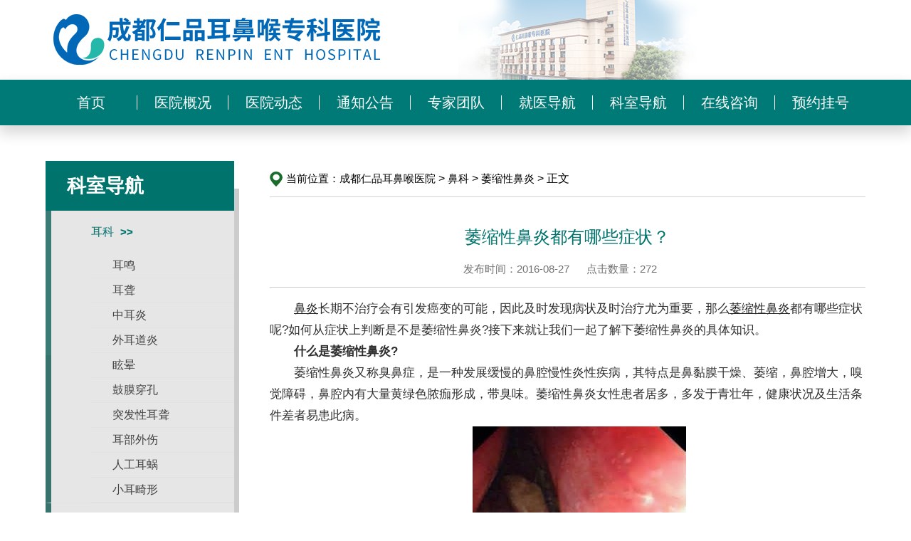

--- FILE ---
content_type: text/html
request_url: http://www.cdrpebh.com/weisuoxingbiyan/44.html
body_size: 13955
content:
<!DOCTYPE html>
<html lang="en">
<head>
<meta http-equiv="Content-Type" content="text/html; charset=gb2312">
    <!-- <meta name="viewport" content="width=device-width, initial-scale=1.0,minimum-scale=1.0, maximum-scale=1.0"> -->
    <meta name="apple-mobile-web-app-status-bar-style" content="black" />
    <meta name="format-detection" content="telephone=no" />
    <meta name="renderer" content="webkit">
    <meta http-equiv="X-UA-Compatible" content="IE=edge,chrome=1">
<meta name="location" content="province=四川;city=成都; coord=104.030361,30.668209">
<title>萎缩性鼻炎都有哪些症状？_成都耳鼻喉医院排名哪家好_耳鼻喉科哪里好【成都仁品耳鼻喉医院】</title>
<meta name="keywords" content="萎缩性鼻炎,症状" />
<meta name="description" content="鼻炎长期不治疗会有引发癌变的可能，因此及时发现病状及时治疗尤为重要，那么萎缩性鼻炎都有哪些症状呢?如何从症状上判断是不是萎缩性鼻炎?接下来就让我们一起了解下萎缩性鼻炎的具体知识。 什么是萎缩性鼻炎? 萎缩性鼻炎又称臭鼻症，是一种发展缓慢的鼻腔慢" />
<link rel="canonical" href="/weisuoxingbiyan/44.html"/>
    <link rel="stylesheet" href="/resource/css/swiper.css">
    <link rel="stylesheet" href="/resource/css/normalize.css">
    <link rel="stylesheet" href="/resource/css/common.css">
    <link rel="stylesheet" href="/resource/css/list.css">
    <script src="/resource/js/jquery.js"></script>
    <script src="/resource/js/swiper.js"></script>

</head>
<body>
<!--[if lt IE 10]>
    <div style="text-align: center;padding: 6px 0;background: #dadada">请使用谷歌浏览器，或者其他浏览器的极速模式，或者IE10及以上浏览器访问以获得更好的体验!</div>
<![endif]-->
<header>
    <div class="w header_main">
        <div class="header clearfix">
        <div> <a class="logo fl" href="index.htm" title=""><img src="/resource/images/logo2.png" alt=""></a></div>
            <div class="fr footer_code w12">
              
            </div>
        </div>
    </div>
         <div class="nav">
            <div class="w">
                <ul class="nav_ul">
                <li class="fadeInDown"><a href="/">首页</a></li>
                <li class="hasSub fadeInDown"><a>医院概况</a>
                <ul class="nav_ul_2"> 
                    <li><a href="/yyjj/">医院简介</a></li>
                    <li><a href="/lxfs/2311.html">联系方式</a></li>
                </ul>
              </li>
              <li class="hasSub fadeInDown"><a>医院动态</a>
                  <ul class="nav_ul_2"> 
                  <li><a href="/yyxw/">医院新闻</a></li>
                  <li><a href="/yydt/">医院动态</a></li>
                  <li><a href="/mtbd/">媒体报道</a></li>                  
                </ul>
              </li>
              <li class="hasSub fadeInDown"><a href="/tzgg/">通知公告</a> </li>
               <li class="hasSub fadeInDown"><a href="/zjtd/zjmz/">专家团队</a></li>
              <li class="hasSub fadeInDown"><a>就医导航</a>
                <ul class="nav_ul_2"> 
                <li><a href="/swt/">科室介绍</a></li>
                <li><a href="/mzap/">门诊安排</a></li>
                <li><a href="/swt/">预约挂号</a></li>
                <li><a href="/yydz/">交通路线</a></li>
                </ul>
              </li>
              <li class="hasSub fadeInDown"><a>科室导航</a>
              <ul class="nav_ul_2"> 
              <li><a href="/ek/">耳科</a></li>
              <li><a href="/bk/">鼻科</a></li>
              <li><a href="/yhk/">咽喉头颈外科</a></li>
              <li><a href="/etebhk/">儿童耳鼻喉科</a></li>
              </ul>
              </li>
              <li class="hasSub fadeInDown"><a href="/swt/">在线咨询</a></li>
              <li class="hasSub fadeInDown"><a href="/swt/">预约挂号</a></li>
              </ul>
            </div>
        </div>
    </header>

    <section>
        <div class="list-page">
            <div class="w clearfix">
                <div class="fl sidebar">
                  <h1>科室导航</h1>
                    <ul class="clearfix">
                    <li class="current">
<a href="/ek/" title="耳科">耳科</a>
<ul>

  <li class=""><i></i><a href="/em/" title="耳鸣">耳鸣</a></li>
 
  <li class=""><i></i><a href="/erlong/" title="耳聋">耳聋</a></li>
 
  <li class=""><i></i><a href="/zhongeryan/" title="中耳炎">中耳炎</a></li>
 
  <li class=""><i></i><a href="/waierdaoyan/" title="外耳道炎">外耳道炎</a></li>
 
  <li class=""><i></i><a href="/xuanyun/" title="眩晕">眩晕</a></li>
 
  <li class=""><i></i><a href="/gumochuankong/" title="鼓膜穿孔">鼓膜穿孔</a></li>
 
  <li class=""><i></i><a href="/tfxel/" title="突发性耳聋">突发性耳聋</a></li>
 
  <li class=""><i></i><a href="/ebws/" title="耳部外伤">耳部外伤</a></li>
 
  <li class=""><i></i><a href="/rgew/" title="人工耳蜗">人工耳蜗</a></li>
 
  <li class=""><i></i><a href="/xejx/" title="小耳畸形">小耳畸形</a></li>
 
</ul>
</li><li class="current">
<a href="/bk/" title="鼻科">鼻科</a>
<ul>

  <li class=""><i></i><a href="/biyan/" title="鼻炎">鼻炎</a></li>
 
  <li class=""><i></i><a href="/bidouyan/" title="鼻窦炎">鼻窦炎</a></li>
 
  <li class=""><i></i><a href="/bixirou/" title="鼻息肉">鼻息肉</a></li>
 
  <li class=""><i></i><a href="/guominxingbiyan/" title="过敏性鼻炎">过敏性鼻炎</a></li>
 
  <li class=""><i></i><a href="/bizhonggepianqu/" title="鼻中隔偏曲">鼻中隔偏曲</a></li>
 
  <li class=""><i></i><a href="/bijiafeida/" title="鼻甲肥大">鼻甲肥大</a></li>
 
  <li class=""><i></i><a href="/feihouxingbiyan/" title="肥厚性鼻炎">肥厚性鼻炎</a></li>
 
  <li class=""><i></i><a href="/weisuoxingbiyan/" title="萎缩性鼻炎">萎缩性鼻炎</a></li>
 
</ul>
</li><li class="current">
<a href="/yhk/" title="咽喉头颈外科">咽喉头颈外科</a>
<ul>

  <li class=""><i></i><a href="/manxingyanyan/" title="慢性咽炎">慢性咽炎</a></li>
 
  <li class=""><i></i><a href="/biantaotiyan/" title="扁桃体炎">扁桃体炎</a></li>
 
  <li class=""><i></i><a href="/xianyangtifeida/" title="腺样体肥大">腺样体肥大</a></li>
 
  <li class=""><i></i><a href="/shengdaixiaojie/" title="声带小结">声带小结</a></li>
 
  <li class=""><i></i><a href="/shengdaixirou/" title="声带息肉">声带息肉</a></li>
 
  <li class=""><i></i><a href="/hanzheng/" title="鼾症">鼾症</a></li>
 
</ul>
</li><li class="current">
<a href="/etebhk/" title="儿童耳鼻喉科">儿童耳鼻喉科</a>
<ul>

  <li class=""><i></i><a href="/etebhk/etbtty/" title="儿童扁桃体炎">儿童扁桃体炎</a></li>
 
  <li class=""><i></i><a href="/etebhk/etxytfd/" title="儿童腺样体肥大">儿童腺样体肥大</a></li>
 
  <li class=""><i></i><a href="/etebhk/etbdy/" title="儿童鼻窦炎">儿童鼻窦炎</a></li>
 
  <li class=""><i></i><a href="/etebhk/etbcx/" title="儿童鼻出血">儿童鼻出血</a></li>
 
  <li class=""><i></i><a href="/etebhk/etgmxby/" title="儿童过敏性鼻炎">儿童过敏性鼻炎</a></li>
 
</ul>
</li>                         
                        
</ul>
 </div>
<div class="fr list-right">
<div class="Breadcrumbs"><p>当前位置：</p><a href='/'>成都仁品耳鼻喉医院</a> > <a href='/bk/'>鼻科</a> > <a href='/weisuoxingbiyan/'>萎缩性鼻炎</a> > 正文</div>
<div class="list-main">

<div class="content">
  <h2>萎缩性鼻炎都有哪些症状？</h2>
   <div class="Author">
      <span>发布时间：2016-08-27</span> 
      <span>点击数量：272</span>
   </div>
                            
<div id="vsb_content" class="content-main">
  <div class="v_news_content">
    <p>
	<a href='http://www.cdrpebh.com/biyan/' target='_blank'><u>鼻炎</u></a>长期不治疗会有引发癌变的可能，因此及时发现病状及时治疗尤为重要，那么<a href='http://www.cdrpebh.com/weisuoxingbiyan/' target='_blank'><u>萎缩性鼻炎</u></a>都有哪些症状呢?如何从症状上判断是不是萎缩性鼻炎?接下来就让我们一起了解下萎缩性鼻炎的具体知识。</p>
<p>
	<strong>什么是萎缩性鼻炎?</strong></p>
<p>
	萎缩性鼻炎又称臭鼻症，是一种发展缓慢的鼻腔慢性炎性疾病，其特点是鼻黏膜干燥、萎缩，鼻腔增大，嗅觉障碍，鼻腔内有大量黄绿色脓痂形成，带臭味。萎缩性鼻炎女性患者居多，多发于青壮年，健康状况及生活条件差者易患此病。</p>
<p style="text-align: center;">
	<img alt="" src="/uploads/allimg/160819/1-160Q914334A40.jpg" style="width: 300px; height: 269px;" /><br />
	<br />
	萎缩性鼻炎内窥镜图</p>
<p>
	<strong>萎缩性鼻炎的症状</strong></p>
<p>
	1.鼻及咽部干燥感：鼻腔腺体萎缩，分泌减少，病人常自觉鼻腔、鼻咽、咽部干燥不适。</p>
<p>
	2.鼻出血：鼻黏膜萎缩干燥，挖鼻或用力搓鼻时，易损伤毛细血管而出血。</p>
<p>
	3.鼻塞：鼻腔内脓痂阻塞，空气不能通过，或者因为鼻黏膜萎缩，神经感觉迟钝，虽有空气通过，但不能觉察所致。</p>
<p>
	4.头昏头疼：因鼻粘膜萎缩，过度宽大，鼻腔的调温保湿功能减退，鼻黏膜受大量冷空气的刺激，或因鼻腔内大量脓痂压迫鼻黏膜所致，常表现在前额颞侧和枕部头疼。</p>
<p>
	5.嗅觉减退：嗅区黏膜萎缩、嗅神经萎缩而导致嗅觉丧失，或者是因为鼻腔内脓痂堆积，空气中的含气味分子无法到达嗅区，导致闻不到气味儿。</p>
<p>
	6.恶臭：萎缩性鼻炎的症状到晚期或较严重者，大量脓痂中的蛋白质腐败分解而产生恶臭。大多数患者由于嗅觉减退可能闻不到恶臭味，但是当与他人接触时极容易被察觉。</p>
<p>
	7.可能会有慢性<a href='http://www.cdrpebh.com/zhongeryan/' target='_blank'><u>中耳炎</u></a>、咽喉炎等其他并发症症状。</p>
<p style="text-align: center;">
	<img alt="" src="/uploads/allimg/160819/1-160Q9143355G4.jpg" style="width: 300px; height: 256px;" /><br />
	<br />
	鼻部示意图</p>
<p>
	<strong>引起萎缩性鼻炎的原因有哪些？</strong></p>
<p>
	1.继发性萎缩性鼻炎：由局部因素引起，如鼻腔粘膜受到外伤或手术切除过多，或因患特殊传染病如结核，硬结病，麻风等所致，慢性<a href='http://www.cdrpebh.com/feihouxingbiyan/' target='_blank'><u>肥厚性鼻炎</u></a>的晚期，或慢性化脓性<a href='http://www.cdrpebh.com/bidouyan/' target='_blank'><u>鼻窦炎</u></a>的长期脓涕刺激，发生纤维结缔组织过度增殖，致使鼻粘膜的血行受阻，营养障碍而致萎缩，鼻中隔极度偏曲，一侧鼻腔宽大，增强的气流的刺激，或因粉尘或有害气体的长期刺激也可致病.</p>
<p>
	2.原发性萎缩性鼻炎：</p>
<p>
	大多数原发性萎缩性鼻炎的发病原因不明，普遍认为是全身疾病的一种局部表现，这可能与缺乏脂类及脂溶性维生素，或与营养障碍、微量元素缺乏或不平衡、遗传因素、胶原性疾病等有关;因为多发于女性青春期并在月经期症状加重，也有认为与内分泌失调有关。近年来随着免疫学的发展，发现本病患者大多有免疫功能紊乱，因此有一种说法是本病可能是一种免疫性疾病。</p>
<p>
	<strong>萎缩性鼻炎没有得到及时治疗会有哪些危害？</strong></p>
<p>
	萎缩性鼻炎如果没有得到及时的治疗可能会引发鼻出血、变态反应性鼻窦炎、慢性咽喉炎、过敏性咽喉炎、支气管哮喘、渗出性中耳炎等。</p>
<p>
	<strong>萎缩性鼻炎应该怎么治疗？</strong></p>
<p>
	1.ywzl：ywzl主要针对病情轻微，初次急性发作的鼻炎患者。对于慢性、反复发作的患者ywzl治标不治本，只能起到缓解的作用。另外如果长期用药可能会出现药物性鼻炎，加大治疗难度。</p>
<p>
	2.手术治疗：</p>
<p>
	1)传统手术治疗，主要包括鼻腔外侧壁内移加固定术、前鼻孔缩小术、医用人工生物陶瓷粘骨膜下埋藏术。传统手术治疗对鼻黏膜组织损害较大。</p>
<p>
	2)超治疗，成都耳鼻喉医院采用DNRdwdlzxrs，保留鼻腔生理功能，快速杀死病变组织。无需用药，免除药物依赖，不损伤鼻黏膜，，不出血。</p>
<p style="text-align: center;">
	<img alt="" src="/uploads/allimg/160819/1-160Q9143403M3.JPG" style="width: 475px; height: 317px;" /><br />
	<br />
	鼻部检查</p>
<p>
	<strong>如何预防萎缩性鼻炎？</strong></p>
<p>
	1.适当加强体育锻炼，增强体质。</p>
<p>
	2.每天清洗鼻腔，清洗前应将结痂浸软、取出。</p>
<p>
	3.每天做鼻部按摩穴位。</p>
<p>
	4.气候干燥时可带口罩出门。</p>
<p>
	5.戒烟戒酒，忌食辛辣燥热之物，多吃新鲜的蔬菜水果，保持大便通畅。</p>
<p>
	6.养成良好的生活习惯，不用手挖鼻。</p>
<p>
	<strong>萎缩性鼻炎的食疗方法：</strong></p>
<p>
	引起萎缩性鼻炎的原因中有说是缺乏维生素A、维生素B、维生素B2所致，在日常的生活中应该注意合理膳食，多吃新鲜的瓜果蔬菜。忌烟忌酒、忌辛辣刺激食物、忌生冷寒凉之物。</p>

   </div> 
</div>
<!-- 下面是生成二维码调用的JS，不要动-->


<script>
var codeInfo = window.location.href;
jQuery(function(){
    jQuery('#outputu7').qrcode({
        text:codeInfo,
        render: !!document.createElement('canvas').getContext?"canvas":"table",//设置渲染方式  
         width: 180,     //设置宽度  
        height: 180,     //设置高度  
        correctLevel: 0,//纠错等级  
        background: "#ffffff",//背景颜色  
        foreground: "#000000",//前景颜色  
        logo:"/resource/images/xnyy.png"//图像logo
    });
})
</script>

<div class="page_">
上一篇：没有了 
  <br>
 下一篇：<a href='/weisuoxingbiyan/51.html'>萎缩性鼻炎的治疗方法有哪些？</a> 
</div>
    

</div>
                    </div>
                </div>
            </div>
        </div>
    </section>
    
    <footer>
        <div class="footer">
            <div class="w">
                <div class="footer_main clearfix">
                  
                        <div class="table_layout">
                            <div class="contact table_layout_child">
                                <img src="/resource/images/dz.png" alt="">
                                <div class="contact_text dz">
<p class="p1">门诊时间：8:30 - 17:30（节假日不休）</p> 
<p class="p1">地 址：四川省成都市青羊区青华路51号 </p>
</div>
                            </div>
                            <div class="contact table_layout_child" style="border: none;">
                                <img src="/resource/images/dh.png" alt="">
                                <div class="contact_text">
<p class="p1">24小时咨询热线</p> 
<a href="tel:17882243129"><p class="p2">17882243129</p> </a>

</div>
                            </div>
                   
                    </div>
                </div>
            </div>
        </div>
        <div class="footer_bottom">
<p> 仁品医院版权所有 <a href="https://beian.miit.gov.cn/">蜀ICP备11004437号-12</a> 川公网安备 51010502010898号
<img src="/resource/images/gongan.png" alt="" vsbhref="vurl" vurl="/resource/images/gongan.png" vheight="" vwidth="" orisrc="/resource/images/gongan.png" class="/resource/images_vsb_content"> </p>

        </div>
        
</footer>
</body>
</html>


--- FILE ---
content_type: text/css
request_url: http://www.cdrpebh.com/resource/css/normalize.css
body_size: 9497
content:
@charset "utf-8";
blockquote, body, button, dd, dl, dt, fieldset, form, h1, h2, h3, h4, h5, h6, hr, input, legend, li, ol, p, pre, td, textarea, th, ul {margin: 0;padding: 0;border: 0;vertical-align: baseline;font-weight: normal;}
html, body{ width: 100%;height: 100%; font-family: "微软雅黑","黑体","宋体", "Arial", "Microsoft YaHei",sans-serif;}
body{font-size:16px;} 
ul,ol,dl{list-style: none;}
img{vertical-align: bottom;}
* {box-sizing: border-box;}
:after,:before {box-sizing: border-box;}
a{text-decoration: none;color: #242424;}

fieldset,img,input,button,textarea{border: none;margin: 0;padding: 0; outline: none;}
i,cite,em,var,address,dfn{font-style:normal;}
h1,h2,h3,h4,h5,h6{font-size: 100%;font-weight: normal;}
button{vertical-align:middle;}
select::-ms-expand{ display: none; }
select{appearance:none;-moz-appearance:none;-webkit-appearance:none;background:none;}
/* 间距 */
.mr0{margin-right: 0 !important;}
.ml0{margin-left: 0 !important;}
.mt0{margin-top:0 !important}
.pr0{padding-right: 0 !important;}
.pl0{padding-left: 0 !important;}
/* 浮动 */
.fl{float: left;}
.fr{float: right;}
/* 清除浮动 */
.clearfix:before,.clearfix:after{content: '';display: table; clear: both;}
.clearfix{zoom: 1;}
/* 文字超出显示... */
.no-wrap{display: block;white-space: nowrap;overflow: hidden;text-overflow: ellipsis;}
/* 版心 */
.w-1920{width: 100%;max-width: 1920px;margin: 0 auto;min-width: 1100px;}
.w{width: 90%; margin: 0 auto;min-width: 1100px;max-width: 1280px;}
.w-100{width: 100%;min-width: 1100px;}
.w-1280{width: 1280px;margin: 0 auto;}
.w-wrapper{width: 100%;min-width: 1100px;}
.min_w{min-width: 1100px;}
/* 定位 */
.pos-r{position: relative;}
.pos-a{position: absolute;}
.pos-f{position: fixed !important;left: 0;top: 0;}
/* 对齐 */
.tl{text-align: left;}
.tj{text-align: justify;display: block;text-justify: inter-ideograph;}
.tc{text-align: center;}
.tr{text-align: right;}
/* 宽度 */
.w10{width: 10%;}
.w11{width: 11%;}
.w12{width: 12%;}
.w13{width: 13%;}
.w14{width: 14%;}
.w15{width: 15%;}
.w16{width: 16%;}
.w17{width: 17%;}
.w18{width: 18%;}
.w19{width: 19%;}
.w20{width: 20%;}
.w21{width: 21%;}
.w22{width: 22%;}
.w23{width: 23%;}
.w24{width: 24%;}
.w25{width: 25%;}
.w26{width: 26%;}
.w27{width: 27%;}
.w28{width: 28%;}
.w29{width: 29%;}
.w30{width: 30%;}
.w31{width: 31%;}
.w32{width: 32%;}
.w33{width: 33%;}
.w34{width: 34%;}
.w35{width: 35%;}
.w36{width: 36%;}
.w45{width: 45%;}
.w46{width: 46%;}
.w47{width: 47%;}
.w48{width: 48%;}
.w49{width: 49%;}
.w50{width: 50%;}
.w60{width: 60%;}
.w61{width: 61%;}
.w62{width: 62%;}
.w63{width: 63%;}
.w64{width: 64%;}
.w65{width: 65%;}
.w66{width: 66%;}
.w67{width: 67%;}
.w68{width: 68%;}
.w69{width: 69%;}
.w70{width: 70%;}
.w71{width: 71%;}
.w72{width: 72%;}
.w73{width: 73%;}
.w74{width: 74%;}
.w75{width: 75%;}
.w76{width: 76%;}
.w77{width: 77%;}
.w78{width: 78%;}
.w79{width: 79%;}
.w80{width: 80%;}




/* 表格布局 */
.table_layout{width: 100%;display:table;table-layout: fixed;}
.table_layout_child{display: table-cell;text-align: center;vertical-align: middle;}
.table_layout .p1{font-size: 19px;color: #fff; line-height:30px;}
.table_layout .p2{font-size: 35px;color: #ff891b;font-family: Impact;padding-top: 10px;}
.cssanimations{opacity: 0;animation-duration: 1.5s !important;-o-animation-duration: 1.5s !important;-ms-animation-duration: 1.5s !important;-moz-animation-duration: 1.5s !important;-webkit-animation-duration: 1.5s !important;animation-fill-mode: both !important;-o-animation-fill-mode: both !important;-ms-animation-fill-mode: both !important;-moz-animation-fill-mode: both !important;-webkit-animation-fill-mode: both !important;}
.transition{-webkit-transition: all .3s;-moz-transition: all .3s;-o-transition: all .3s;transition: all .3s;}
.scaleImg:hover img{transform: scale(1.03);}
.translateY:hover{transform: translateY(-10px);-webkit-transform: translateY(-10px);-o-transform: translateY(-10px);-moz-transform: translateY(-10px);}
/* 上下左右淡出 */
@keyframes fadeInDown{
 0%{opacity:0;-webkit-transform:translateY(-20px);-ms-transform:translateY(-20px);transform:translateY(-20px)}
 100%{opacity:1;-webkit-transform:translateY(0);-ms-transform:translateY(0);transform:translateY(0)}
}
@-webkit-keyframes fadeInDown{0%{opacity:0;-webkit-transform:translateY(-20px);transform:translateY(-20px)}
    100%{opacity:1;-webkit-transform:translateY(0);transform:translateY(0)}
}
.fadeInDown{-webkit-animation:fadeInDown 1s;animation:fadeInDown 1s;}

@keyframes fadeInUp{0%{opacity:0;-webkit-transform:translateY(20px);-ms-transform:translateY(20px);transform:translateY(20px)}
    100%{opacity:1;-webkit-transform:translateY(0);-ms-transform:translateY(0);transform:translateY(0)}
}
@-webkit-keyframes fadeInUp{0%{opacity:0;-webkit-transform:translateY(20px);transform:translateY(20px)}
    100%{opacity:1;-webkit-transform:translateY(0);transform:translateY(0)}
}
.fadeInUp{-webkit-animation:fadeInUp 1s;animation:fadeInUp 1s;}

@keyframes fadeInLeft{0%{opacity:0;-webkit-transform:translateX(-20px);-ms-transform:translateX(-20px);transform:translateX(-20px)}
    100%{opacity:1;-webkit-transform:translateX(0);-ms-transform:translateX(0);transform:translateX(0)}
}
@-webkit-keyframes fadeInLeft{0%{opacity:0;-webkit-transform:translateX(-20px);transform:translateX(-20px)}
    100%{opacity:1;-webkit-transform:translateX(0);transform:translateX(0)}
}
.fadeInLeft{-webkit-animation:fadeInLeft 1s;animation:fadeInLeft 1s;}

@keyframes fadeInRight{0%{opacity:0;-webkit-transform:translateX(20px);-ms-transform:translateX(20px);transform:translateX(20px)}
    100%{opacity:1;-webkit-transform:translateX(0);-ms-transform:translateX(0);transform:translateX(0)}
}
@-webkit-keyframes fadeInRight{0%{opacity:0;-webkit-transform:translateX(20px);transform:translateX(20px)}
    100%{opacity:1;-webkit-transform:translateX(0);transform:translateX(0)}
}
.fadeInRight{-webkit-animation:fadeInRight 1s;animation:fadeInRight 1s;}
/* 上下左右淡出结束 */


/* 导航 */
@keyframes flipInY  {from {-webkit-transform: perspective(400px) rotate3d(0, 1, 0, 90deg);transform: perspective(400px) rotate3d(0, 1, 0, 90deg);-webkit-animation-timing-function: ease-in;animation-timing-function: ease-in;opacity: 0;}

    40% {-webkit-transform: perspective(400px) rotate3d(0, 1, 0, -20deg);transform: perspective(400px) rotate3d(0, 1, 0, -20deg);-webkit-animation-timing-function: ease-in;animation-timing-function: ease-in;}

    60% {-webkit-transform: perspective(400px) rotate3d(0, 1, 0, 10deg);transform: perspective(400px) rotate3d(0, 1, 0, 10deg);opacity: 1;}

    80% {-webkit-transform: perspective(400px) rotate3d(0, 1, 0, -5deg);transform: perspective(400px) rotate3d(0, 1, 0, -5deg);}

    to {-webkit-transform: perspective(400px);transform: perspective(400px);}
}
.hasSub ul{-webkit-animation-name:flipInY;animation-name:flipInY;animation-duration:0.6s;-webkit-animation-duration:0.6s;animation-timing-function:ease-in-out;-webkit-animation-timing-function:ease-in-out;visibility:visible !important;}
/* 导航 */
.myanimation_d{transition: all 1s;opacity: 0;transform: translateY(-40px);}
.myanimation_l{transition: all 1s;opacity: 0;transform: translateX(-40px);}
.myanimation_r{transition: all 1s;opacity: 0;transform: translateX(40px);}
.myanimation_u{transition: all 1s;opacity: 0;transform: translateY(40px);}
.my{transform: translateY(0px);transform: translateX(0px);opacity: 1;}
.animated{-webkit-animation-duration: 1s;-webkit-animation-fill-mode: both;animation-duration: 1s;animation-fill-mode: both;}
/* 左右摇晃 */
@-webkit-keyframes swing{20%{-webkit-transform:rotate(15deg);transform:rotate(15deg)}
    40%{-webkit-transform:rotate(-10deg);transform:rotate(-10deg)}
    60%{-webkit-transform:rotate(5deg);transform:rotate(5deg)}
    80%{-webkit-transform:rotate(-5deg);transform:rotate(-5deg)}
    to{-webkit-transform:rotate(0deg);transform:rotate(0deg)}
}
@keyframes swing{20%{-webkit-transform:rotate(15deg);transform:rotate(15deg)}
    40%{-webkit-transform:rotate(-10deg);transform:rotate(-10deg)}
    60%{-webkit-transform:rotate(5deg);transform:rotate(5deg)}
    80%{-webkit-transform:rotate(-5deg);transform:rotate(-5deg)}
    to{-webkit-transform:rotate(0deg);transform:rotate(0deg)}
}
.swing{-webkit-animation-name:swing;-webkit-transform-origin:top center;animation-name:swing;transform-origin:top center;}
/* 左右摇晃结束 */

.Two_lines-time{float: left;}
.Two_lines-time p{font-size: 12px;color: #fff;text-align: center;display: block;background: #0068b7;padding: 2px 2px;}
.Two_lines-time span{text-align: center;font-size: 22px;font-size: .22rem;color: #242424;display: block;text-align: center;background: #e4e4e4;padding: 0px 16px;padding: 0 .16rem;line-height: 45px;line-height: 0.45rem;}
/* 动画 down_arrow */
@-webkit-keyframes down_arrow {0% {  -webkit-transform: translateY(-5px);  transform: translateY(-5px)}
    50% {-webkit-transform: translateY(5px);transform: translateY(5px)}
    100% {-webkit-transform: translateY(-5px);transform: translateY(-5px)}
  }
  
  @keyframes down_arrow {0% {-webkit-transform: translateY(-5px);transform: translateY(-5px)}
    50% {-webkit-transform: translateY(5px);transform: translateY(5px)}
    100% {-webkit-transform: translateY(-5px);transform: translateY(-5px)}
  }

--- FILE ---
content_type: text/css
request_url: http://www.cdrpebh.com/resource/css/common.css
body_size: 7763
content:
@charset "utf-8"; 
*{ padding:0; margin:0;}
ul,li{ list-style:none;}
#alert > ul {list-style: none;margin: 0;padding: 0;}
#alert > ul > li {border:1px solid #f5f5f5;height:40px;line-height:40px;padding-left:14px;background:#fff;float:left;min-width: 200px;}
#alert > ul > li a {}
#alert > ul > li a span{display: inline-block;min-width: 50px;}
#alert > ul:last-child {/* border-bottom: 1px solid #000; */}
/*---------------------------- 头部开始 ----------------------------*/
.header_main{background:url("../images/header_bg.png") no-repeat 580px bottom;padding: 15px 0;}
/* .header-link{margin-top: 20px;}
.header-link li{float: left;margin-right: 25px;background-color: #a0a0a0;transition: all .3s;}
.header-link li:hover{background: #007a76;}
.header-link li:first-child a{background: url(../images/top_link1.png) no-repeat 10px center;}
.header-link li a{padding-left: 35px;padding-right: 20px;display: block;color: #fff;line-height: 55px;} */
.footer_code{margin-top: 10px;margin-left: 13px;width: 300px;}

/* 导航 */
.nav{background: #007a76;min-width: 1100px;box-shadow: 0px 10px 18.69px 2.31px rgba(0, 0, 0, 0.16);}
.nav_ul{width: 100%;display: table;table-layout: fixed;}
.nav_ul>li{display: table-cell;text-align: center;position: relative;padding: 22px 0; font-size:20px;}
.nav_ul>li>a{display: block;color: #fff;line-height: 20px;border-left: 1px solid #fff;}
.nav_ul>li:first-child a{border: none;}

/* 二级导航 */
.hasSub:hover .nav_ul_2{  display: block;}
.nav_ul_2{position: absolute;min-width: 100%;display: none;z-index: 9; top:60px;}
.nav_ul_2>li {background: #007a76;position:relative;font-size:18px;}
.nav_ul_2>li:hover{background: #038a85;}
.nav_ul_2>li>a{display: block;color: #fff;line-height: 40px;}
.nav_ul_2>li:hover .nav_ul_3{display:block;}
.nav_ul_3{position: absolute;min-width: 100%;display: none;z-index: 9;left:100%;top:0;}
.nav_ul_3>li{background: #007a76;} 
.nav_ul_3>li a{display: block;color: #fff;line-height: 40px;}
.nav_ul_3>li:hover{background: #038a85;}
/*---------------------------- 头部结束 ----------------------------*/

.goback {float: right;line-height: 24px !important;padding: 0px 10px;margin: 13px 10px 0 0;border-radius: 3px;border: 1px solid #999;color: #666!important;}

/*---------------------------- 尾部开始 ----------------------------*/
.footer{background: url("../images/footer_bg.png");background-color: #007a76;min-width: 1100px;}
.footer_main{padding: 40px 0;}

#pageList{display: flex;justify-content:center;margin-top: 20px; margin-bottom: 30px;}
#pageList li{padding:10px 15px; font-size:16px;text-align: center; background: #cccccc; margin: 0px 5px; border-radius:6px;color: #fff;}
#pageList li a{ color: #fff;}
.news_lst a{width:384px;height:260px;display:block;float:left; margin-right:15px;margin-bottom:15px;border-radius:5px;box-shadow:0 0 10px 0 rgba(0,0,0,.1);color: #fff;}
.news_lst a:hover{box-shadow: 0 0 10px 0 rgba(0,0,0,.1);background:#0068b7; }
.news_lst #clearBorder{ margin:0px;}
#pageList .thisclass{background:#0068b7;color: #fff; }

/* 联系我们 */
.contact{border-right: solid #7e9a76 1px;}
.contact img{display: inline-block;}
.contact_text{display: inline-block;height: 71px;margin-left: 20px;}
.contact_text p{color: #fefefe;font-size: 13px;line-height: 23px;text-align: left;}
.dz{padding-top: 11px;}
/* 二维码 */
.footer_code ul{width: 100%;display:table;table-layout: fixed;}
.footer_code ul li{display: table-cell;text-align: center;}
.footer_code ul li p{font-size: 13px;text-align: center;}
.footer_code ul img{display: inline-block;width: 100%;width: 75px;}
/* 版权 */
.footer_bottom{background: #313131;text-align: center;min-width: 1100px;}
.footer_bottom p,.footer_bottom a{font-size: 13px;color: #fefefe;line-height: 30px;}
.footer_bottom img{display: inline-block;line-height: 30px;vertical-align: text-bottom;margin: 0 5px;}
/*---------------------------- 尾部开始 ----------------------------*/

@media screen and ( min-width: 1600px ) {
.w{width: 1600px;max-width: 1600px;}
.header_main{background: url("../images/header_bg.png") no-repeat 880px bottom;}
}

.fadeInRight {animation-name: fadeInRight;-webkit-animation: fadeInRight;-moz-animation: fadeInRight;-ms-animation: fadeInRight;-o-animation: fadeInRight;}
.fadeInDown{-webkit-animation-name:fadeInDown;animation-name:fadeInDown}
.fadeInLeft {animation-name: fadeInLeft;-webkit-animation: fadeInLeft;-moz-animation: fadeInLeft;-ms-animation: fadeInLeft;-o-animation: fadeInLeft;}
.fadeInTop {animation-name: fadeInTop;-webkit-animation: fadeInTop;-moz-animation: fadeInTop;-ms-animation: fadeInTop;-o-animation: fadeInTop;}
.flipInY{animation-name: flipInY;-webkit-animation: flipInY;-moz-animation: flipInY;-ms-animation: flipInY;-o-animation: flipInY;}
@keyframes fadeInRight {from {opacity: 0;-webkit-transform: translate(1000px, 0);-moz-transform: translate(1000px, 0);-ms-transform: translate(1000px, 0);-o-transform: translate(1000px, 0);transform: translate(1000px, 0);}
  to {opacity: 1;-webkit-transform: translate(0, 0);-moz-transform: translate(0, 0);-ms-transform: translate(0, 0);-o-transform: translate(0, 0);transform: translate(0, 0);}
}
@keyframes fadeInTop {from {opacity: 1;-webkit-transform: translate(0, 0);-moz-transform: translate(0, 0);-ms-transform: translate(0, 0);-o-transform: translate(0, 0);transform: translate(0, 0);}
  to {opacity: 0;-webkit-transform: translate(0, -500px);-moz-transform: translate(0, -500px);-ms-transform: translate(0, -500px);-o-transform: translate(0, -500px);transform: translate(0, -500px);}
}
@-webkit-keyframes fadeInDown{  0%{opacity:0;-webkit-transform:translateY(-20px);transform:translateY(-20px)}
    100%{opacity:1;-webkit-transform:translateY(0);transform:translateY(0)}
}
@keyframes fadeInDown{
	0%{opacity:0;-webkit-transform:translateY(-20px);-ms-transform:translateY(-20px);transform:translateY(-20px)}
	100%{opacity:1;-webkit-transform:translateY(0);-ms-transform:translateY(0);transform:translateY(0)}
}
@keyframes fadeInUp{0%{opacity:0;-webkit-transform:translateY(20px);-ms-transform:translateY(20px);transform:translateY(20px)}
  100%{opacity:1;-webkit-transform:translateY(0);-ms-transform:translateY(0);transform:translateY(0)}
}
@-webkit-keyframes fadeInUp{0%{opacity:0;-webkit-transform:translateY(20px);transform:translateY(20px)}
  100%{opacity:1;-webkit-transform:translateY(0);transform:translateY(0)}
}
.fadeInUp{-webkit-animation:fadeInUp 1s;animation:fadeInUp 1s;}

@keyframes fadeInLeft {from {opacity: 0;-webkit-transform: translate(-1000px, 0);-moz-transform: translate(-1000px, 0);-ms-transform: translate(-1000px, 0);-o-transform: translate(-1000px, 0);transform: translate(-1000px, 0);}
  to {opacity: 1;-webkit-transform: translate(0px, 0);-moz-transform: translate(0px, 0);-ms-transform: translate(0px, 0);   -o-transform: translate(0px, 0);transform: translate(0px, 0);}
}
@keyframes flipInY{from {-webkit-transform: perspective(400px) rotate3d(0, 1, 0, 90deg);transform: perspective(400px) rotate3d(0, 1, 0, 90deg);-webkit-animation-timing-function: ease-in;animation-timing-function: ease-in;opacity: 0;}
    40% {-webkit-transform: perspective(400px) rotate3d(0, 1, 0, -20deg);transform: perspective(400px) rotate3d(0, 1, 0, -20deg);-webkit-animation-timing-function: ease-in;animation-timing-function: ease-in;}
    60% {-webkit-transform: perspective(400px) rotate3d(0, 1, 0, 10deg);transform: perspective(400px) rotate3d(0, 1, 0, 10deg);opacity: 1;}
    80% {-webkit-transform: perspective(400px) rotate3d(0, 1, 0, -5deg);transform: perspective(400px) rotate3d(0, 1, 0, -5deg);}
    to {-webkit-transform: perspective(400px);transform: perspective(400px);}
}


--- FILE ---
content_type: text/css
request_url: http://www.cdrpebh.com/resource/css/list.css
body_size: 8000
content:
@charset "utf-8";

.list-page{position: relative;margin-top: 50px;z-index: 2;padding-bottom: 20px;}
.list-right{padding-left: 50px;width: 77%;}
.list-main{min-height: 600px;}
/* 侧边栏 */
.sidebar{width: 23%;padding-bottom: 98px;box-shadow: 23px 23px 0 -16px #ccc;background: url("../images/section_2_bg.png") no-repeat 0 bottom;background-size: 70%;min-height: 500px;}
.sidebar h1{background-color: #00736d;font-size: 27px;font-weight: bold;line-height: 70px;color: #fff;position: relative;padding-left: 30px;text-align: left;}
.sidebar h1:after {width: 8px;content: "";height: 203px;background: #3a7b75;position: absolute;left: 0;top: 100%;}
.sidebar ul li{border-bottom: solid 1px #e1e1e1;text-align: left;padding-left: 56px;}
/*
.sidebar ul li:hover{background: #dcdcdc;border-left: 8px #38736d solid;}
.sidebar ul li:hover a{color: #00736d;}
*/
.sidebar ul .current{background: #e6e6e6;border-left: 8px #38736d solid;}
.sidebar ul .current a{color: #00736d;}
.sidebar ul li a{font-size:16px;color:#424243;display:inline-block;position:relative;line-height:60px;}
.sidebar ul li a:after{content:">>";font-size:15px;color:#00736d;font-weight:bold;position: absolute;right:-27px;transform:translateX(-10px);transition:all .3s;opacity:0;visibility:hidden;}
.sidebar ul .current a:after,.sidebar ul li:hover a:after{transform: translateX(0);visibility: visible;opacity: 1;}
.sidebar ul li ul li {padding-left:30px;}
.sidebar ul ul .current {border-left:none;}
.sidebar ul li ul a {line-height: 34px;}
.sidebar ul .current ul a {color:#424243}
.sidebar ul .current ul .current a {color: #00736d;}
.sidebar ul .current ul a:after, .sidebar ul li:hover ul a:after {opacity: 0;}
.sidebar ul .current ul .current a:after, .sidebar ul li:hover ul .current a:after {opacity:1;}
/* 列表页 */
.list-main{padding: 40px 0 0 0;}
.list-banner a{display: block;}
.list-banner a img{width: 100%;}
.list-ul{}
.list-ul li:hover .list-time{background: #38736d;}
.list-time{background: #38736d;float: left;text-align: center;padding: 10px 8px;transition: all .3s;}
.list-time p{color: #fff;font-size: 31px;}
.list-time span{color: #fff;font-size: 14px;}
.list-ul li {border-bottom: solid 1px #dcdcdc;padding-bottom: 20px;margin-bottom: 20px;transition: all .3s;}
.list-ul li:hover{transform: translateY(-7px);box-shadow: 0 5px 5px #ccc;}
.list-ul li a{width: 91%;}
.list-ul li a p{font-size: 17px;color: #111;}
.list-ul li:hover a p{color: #00736d;}
.list-ul li a span{font-size: 14px;color: #888;margin-top: 12px;display: block;line-height: 20px;text-indent: 2em;}
/* 列表页结束 */

/* 当前位置开始 */
.Breadcrumbs{border-bottom: solid 1px #d2d2d2;}
.Breadcrumbs p,.Breadcrumbs a{display: inline-block;font-size: 15px;color: #010101;line-height: 50px;}
.Breadcrumbs p{padding-left: 23px;background: url("../images/position_ico.png") no-repeat left center;}
.Breadcrumbs a:hover{color: #00736d;}
/* 当前位置结束 */

/* 内容页 */
.content h2{font-size: 24px;color: #00736d;text-align: center;margin-bottom: 20px;}
.Author{margin-bottom: 15px;text-align: center;padding-bottom: 15px;border-bottom: 1px solid #ccc;}
.Author span{display: inline-block;font-size: 15px;color: #707070;margin: 0 20px 0 0;}
.content-main p{font-size: 17px;color: #2f2f2f;line-height:30px;text-indent: 2em;}
.content-main table p{text-indent: 0;}
.content-main {padding-bottom: 40px;border-bottom: solid 1px #a0a0a0;margin-bottom: 20px; line-height:30px; font-size:17px;}
.content-main img{max-width: 90%;height: auto !important;}
.page_ a{color: #7d7d7d;line-height: 30px;}

/* 名医名院 */
.mymy ul li{float: left;border: solid 1px #cadadd;width: 202px;height:345px;margin: 15px 14px;}
.mymy ul li a{display: block;position: relative;text-align: center;padding: 15px 13px;}
.mymy ul li a img{display: block;margin: 0 auto;width:100%;height: 200px;}
.mymy ul li a h2{font-size:14px;color:#fff;background:#00736d;display:inline-block;width: 96px;line-height: 37px;position: absolute;left: 50%;margin-left: -48px;top: 190px;}
.mymy ul li a div{margin-top:25px;font-size: 15px;color: #1f2020;border-bottom: solid #bababa 1px;text-align: center;padding-bottom: 6px;}
.mymy ul li a p{font-size: 15px;color: #1f2020;text-align: left; margin-top:10px;}


/* 图片列表页开始 */
.pic-list-ul li{transition: all .3s;padding: 8px 10px;border-bottom:1px solid #eee;padding-bottom: 25px;margin-bottom: 20px;}
.pic-list-ul li:hover{transform: translateY(-5px);}
.pic-list-ul li div{width: 18%;height: 152px;float: left;}
.pic-list-ul li div img{display: block;width: 100%;height: 100%;}
.pic-list-ul li a{float: right;width: 80%;}
.pic-list-ul li a p{font-size: 18px;color: #1f2020;font-weight: 600;padding-left: 10px;border-left: 4px solid #3a7b75;line-height: 21px;}
.pic-list-ul li:hover a p{color: #00736d;}
.pic-list-ul li a span{font-size: 16px;color: #707070;display: block;text-indent: 2em;line-height: 24px;margin-top: 10px;}
.pic-list-ul li i{float: right;font-size: 14px;color: #1f2020;margin-top: 10px;}

/* 图片列表页结束 */

/* -----------------------科室导航页开始----------------------- */
.ksdh_list{margin-top: -40px;}
.ksdh_list h1{font-size: 24px;color: #00736d;margin-bottom: 15px;font-weight: bold;text-align: left;margin-top: 30px;letter-spacing: 3px;}
.nav_3 li{float: left;margin: 10px 30px;-webkit-transition: all .3s;-moz-transition: all .3s;-o-transition: all .3s;transition: all .3s;width: 19%;}
.nav_3 li:hover{-webkit-transform: translateY(-3px);-o-transform: translateY(-3px);-moz-transform: translateY(-3px);transform: translateY(-3px);}
.nav_3.zj_list li {width: 11%;margin: 12px 10px 12px 20px;}
.nav_3 li a{font-size: 18px;color: #1f2020;display: block;line-height: 24px;}
.nav_3 li:hover a{color: #00736d;}
/* -----------------------科室导航页结束----------------------- */
/* 4级导航 */
.nav_4{margin-top: -10px;}
.nav_4 h1{font-size: 16px;font-weight: 500;margin: 0px 18px 0 0;border: 1px solid #069089;line-height: 40px;padding: 0 16px;border-left: 6px solid #007a76;}
.nav_4 ul li{float: left;margin: 0 0 26px 0;padding: 10px 24px;border: 1px solid #ddd;border-left: none;}
.nav_4 ul li:first-child{border-left: 1px solid #ddd;}
.nav_4 ul li a{font-size: 16px;font-weight: 500;display: block;text-align: center;}
.nav_4 ul .on,.nav_4 ul li:hover{background: #00736d;}
.nav_4 ul .on a,.nav_4 ul li:hover a{color: #fff;}
/* 4级导航结束 */

/* 名医名院 */
@media screen and ( max-width: 1000px ) {
	/* 列表页 */
    .sidebar{float: none;width: 100%;}
    .list-page{margin-top: 0;}
    .sidebar h1{font-size: 17px;line-height: 38px;}
    .sidebar ul{background: #f5f5f5;}
    .sidebar ul li{float: left;min-width: 33%;}
    .sidebar ul li a{font-size: 14px;line-height: 36px;}
    .list-right{width: 100%;float: none;}
    .list-main,.Breadcrumbs{padding: 0;}
    .list-time p{font-size: 20px;}
    .list-time span{font-size: 12px;}
    .list-time{padding: 3px 4px;}
    .list-ul li a p{font-size: 15px;}
    .list-ul li a span{font-size: 12px;margin-top: 0;line-height: 16px;}
    .list-ul li a{width: 83%;}
    .list-ul li{padding-bottom: 12px;margin-bottom: 15px;height: 55px;overflow: hidden;}
}
@media screen and ( min-width: 1600px ) {
.mymy ul li{margin: 15px 1.4%;}
}
.content-main table {border-collapse: collapse;}
.content-main table tr, .content-main table td {border: 1px solid #000;text-align: center;vertical-align: middle;}

.ztzl_list ul li{float: left;width: 30%;margin: 10px 1%;}
.ztzl_list ul li a{display: block;}
.ztzl_list ul li a img{height: 70px;}

.yqlj_list ul li{float: left;margin-bottom: 20px;width: 20%;border-left: 4px solid #00736d;padding-left: 8px;transition: all .3s;}
.yqlj_list ul li:hover{transform: translateY(-5px);}
.yqlj_list ul li:hover a{color: #00736d;}
.yqlj_list ul li a{display: block;font-size: 15px;color: #010101;}
.content-main #vsb_content_4 IMG{border: none;}